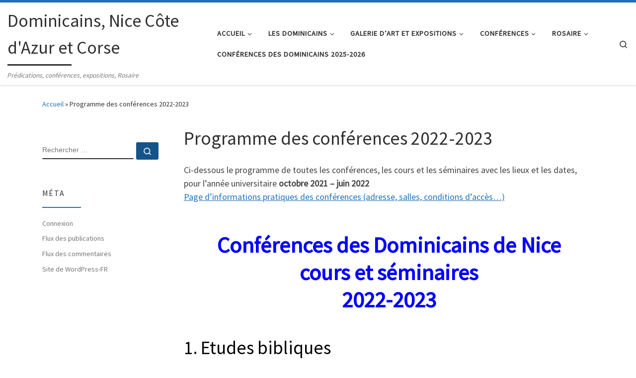

--- FILE ---
content_type: text/html; charset=UTF-8
request_url: http://www.lesdominicains.com/programme-des-conferences-2022-2023/
body_size: 13782
content:
<!DOCTYPE html>
<!--[if IE 7]>
<html class="ie ie7" lang="fr-FR">
<![endif]-->
<!--[if IE 8]>
<html class="ie ie8" lang="fr-FR">
<![endif]-->
<!--[if !(IE 7) | !(IE 8)  ]><!-->
<html lang="fr-FR" class="no-js">
<!--<![endif]-->
  <head>
  <meta charset="UTF-8" />
  <meta http-equiv="X-UA-Compatible" content="IE=EDGE" />
  <meta name="viewport" content="width=device-width, initial-scale=1.0" />
  <link rel="profile"  href="https://gmpg.org/xfn/11" />
  <link rel="pingback" href="http://www.lesdominicains.com/xmlrpc.php" />
<script>(function(html){html.className = html.className.replace(/\bno-js\b/,'js')})(document.documentElement);</script>
<title>Programme des conférences 2022-2023 &#8211; Dominicains, Nice Côte d&#039;Azur et Corse</title>
<meta name='robots' content='max-image-preview:large' />
	<style>img:is([sizes="auto" i], [sizes^="auto," i]) { contain-intrinsic-size: 3000px 1500px }</style>
	<link rel="alternate" type="application/rss+xml" title="Dominicains, Nice Côte d&#039;Azur et Corse &raquo; Flux" href="http://www.lesdominicains.com/feed/" />
<script>
window._wpemojiSettings = {"baseUrl":"https:\/\/s.w.org\/images\/core\/emoji\/16.0.1\/72x72\/","ext":".png","svgUrl":"https:\/\/s.w.org\/images\/core\/emoji\/16.0.1\/svg\/","svgExt":".svg","source":{"concatemoji":"http:\/\/www.lesdominicains.com\/wp-includes\/js\/wp-emoji-release.min.js?ver=6.8.3"}};
/*! This file is auto-generated */
!function(s,n){var o,i,e;function c(e){try{var t={supportTests:e,timestamp:(new Date).valueOf()};sessionStorage.setItem(o,JSON.stringify(t))}catch(e){}}function p(e,t,n){e.clearRect(0,0,e.canvas.width,e.canvas.height),e.fillText(t,0,0);var t=new Uint32Array(e.getImageData(0,0,e.canvas.width,e.canvas.height).data),a=(e.clearRect(0,0,e.canvas.width,e.canvas.height),e.fillText(n,0,0),new Uint32Array(e.getImageData(0,0,e.canvas.width,e.canvas.height).data));return t.every(function(e,t){return e===a[t]})}function u(e,t){e.clearRect(0,0,e.canvas.width,e.canvas.height),e.fillText(t,0,0);for(var n=e.getImageData(16,16,1,1),a=0;a<n.data.length;a++)if(0!==n.data[a])return!1;return!0}function f(e,t,n,a){switch(t){case"flag":return n(e,"\ud83c\udff3\ufe0f\u200d\u26a7\ufe0f","\ud83c\udff3\ufe0f\u200b\u26a7\ufe0f")?!1:!n(e,"\ud83c\udde8\ud83c\uddf6","\ud83c\udde8\u200b\ud83c\uddf6")&&!n(e,"\ud83c\udff4\udb40\udc67\udb40\udc62\udb40\udc65\udb40\udc6e\udb40\udc67\udb40\udc7f","\ud83c\udff4\u200b\udb40\udc67\u200b\udb40\udc62\u200b\udb40\udc65\u200b\udb40\udc6e\u200b\udb40\udc67\u200b\udb40\udc7f");case"emoji":return!a(e,"\ud83e\udedf")}return!1}function g(e,t,n,a){var r="undefined"!=typeof WorkerGlobalScope&&self instanceof WorkerGlobalScope?new OffscreenCanvas(300,150):s.createElement("canvas"),o=r.getContext("2d",{willReadFrequently:!0}),i=(o.textBaseline="top",o.font="600 32px Arial",{});return e.forEach(function(e){i[e]=t(o,e,n,a)}),i}function t(e){var t=s.createElement("script");t.src=e,t.defer=!0,s.head.appendChild(t)}"undefined"!=typeof Promise&&(o="wpEmojiSettingsSupports",i=["flag","emoji"],n.supports={everything:!0,everythingExceptFlag:!0},e=new Promise(function(e){s.addEventListener("DOMContentLoaded",e,{once:!0})}),new Promise(function(t){var n=function(){try{var e=JSON.parse(sessionStorage.getItem(o));if("object"==typeof e&&"number"==typeof e.timestamp&&(new Date).valueOf()<e.timestamp+604800&&"object"==typeof e.supportTests)return e.supportTests}catch(e){}return null}();if(!n){if("undefined"!=typeof Worker&&"undefined"!=typeof OffscreenCanvas&&"undefined"!=typeof URL&&URL.createObjectURL&&"undefined"!=typeof Blob)try{var e="postMessage("+g.toString()+"("+[JSON.stringify(i),f.toString(),p.toString(),u.toString()].join(",")+"));",a=new Blob([e],{type:"text/javascript"}),r=new Worker(URL.createObjectURL(a),{name:"wpTestEmojiSupports"});return void(r.onmessage=function(e){c(n=e.data),r.terminate(),t(n)})}catch(e){}c(n=g(i,f,p,u))}t(n)}).then(function(e){for(var t in e)n.supports[t]=e[t],n.supports.everything=n.supports.everything&&n.supports[t],"flag"!==t&&(n.supports.everythingExceptFlag=n.supports.everythingExceptFlag&&n.supports[t]);n.supports.everythingExceptFlag=n.supports.everythingExceptFlag&&!n.supports.flag,n.DOMReady=!1,n.readyCallback=function(){n.DOMReady=!0}}).then(function(){return e}).then(function(){var e;n.supports.everything||(n.readyCallback(),(e=n.source||{}).concatemoji?t(e.concatemoji):e.wpemoji&&e.twemoji&&(t(e.twemoji),t(e.wpemoji)))}))}((window,document),window._wpemojiSettings);
</script>
<link rel='stylesheet' id='twb-open-sans-css' href='https://fonts.googleapis.com/css?family=Open+Sans%3A300%2C400%2C500%2C600%2C700%2C800&#038;display=swap&#038;ver=6.8.3' media='all' />
<link rel='stylesheet' id='twbbwg-global-css' href='http://www.lesdominicains.com/wp-content/plugins/photo-gallery/booster/assets/css/global.css?ver=1.0.0' media='all' />
<style id='wp-emoji-styles-inline-css'>

	img.wp-smiley, img.emoji {
		display: inline !important;
		border: none !important;
		box-shadow: none !important;
		height: 1em !important;
		width: 1em !important;
		margin: 0 0.07em !important;
		vertical-align: -0.1em !important;
		background: none !important;
		padding: 0 !important;
	}
</style>
<link rel='stylesheet' id='wp-block-library-css' href='http://www.lesdominicains.com/wp-includes/css/dist/block-library/style.min.css?ver=6.8.3' media='all' />
<style id='classic-theme-styles-inline-css'>
/*! This file is auto-generated */
.wp-block-button__link{color:#fff;background-color:#32373c;border-radius:9999px;box-shadow:none;text-decoration:none;padding:calc(.667em + 2px) calc(1.333em + 2px);font-size:1.125em}.wp-block-file__button{background:#32373c;color:#fff;text-decoration:none}
</style>
<style id='global-styles-inline-css'>
:root{--wp--preset--aspect-ratio--square: 1;--wp--preset--aspect-ratio--4-3: 4/3;--wp--preset--aspect-ratio--3-4: 3/4;--wp--preset--aspect-ratio--3-2: 3/2;--wp--preset--aspect-ratio--2-3: 2/3;--wp--preset--aspect-ratio--16-9: 16/9;--wp--preset--aspect-ratio--9-16: 9/16;--wp--preset--color--black: #000000;--wp--preset--color--cyan-bluish-gray: #abb8c3;--wp--preset--color--white: #ffffff;--wp--preset--color--pale-pink: #f78da7;--wp--preset--color--vivid-red: #cf2e2e;--wp--preset--color--luminous-vivid-orange: #ff6900;--wp--preset--color--luminous-vivid-amber: #fcb900;--wp--preset--color--light-green-cyan: #7bdcb5;--wp--preset--color--vivid-green-cyan: #00d084;--wp--preset--color--pale-cyan-blue: #8ed1fc;--wp--preset--color--vivid-cyan-blue: #0693e3;--wp--preset--color--vivid-purple: #9b51e0;--wp--preset--gradient--vivid-cyan-blue-to-vivid-purple: linear-gradient(135deg,rgba(6,147,227,1) 0%,rgb(155,81,224) 100%);--wp--preset--gradient--light-green-cyan-to-vivid-green-cyan: linear-gradient(135deg,rgb(122,220,180) 0%,rgb(0,208,130) 100%);--wp--preset--gradient--luminous-vivid-amber-to-luminous-vivid-orange: linear-gradient(135deg,rgba(252,185,0,1) 0%,rgba(255,105,0,1) 100%);--wp--preset--gradient--luminous-vivid-orange-to-vivid-red: linear-gradient(135deg,rgba(255,105,0,1) 0%,rgb(207,46,46) 100%);--wp--preset--gradient--very-light-gray-to-cyan-bluish-gray: linear-gradient(135deg,rgb(238,238,238) 0%,rgb(169,184,195) 100%);--wp--preset--gradient--cool-to-warm-spectrum: linear-gradient(135deg,rgb(74,234,220) 0%,rgb(151,120,209) 20%,rgb(207,42,186) 40%,rgb(238,44,130) 60%,rgb(251,105,98) 80%,rgb(254,248,76) 100%);--wp--preset--gradient--blush-light-purple: linear-gradient(135deg,rgb(255,206,236) 0%,rgb(152,150,240) 100%);--wp--preset--gradient--blush-bordeaux: linear-gradient(135deg,rgb(254,205,165) 0%,rgb(254,45,45) 50%,rgb(107,0,62) 100%);--wp--preset--gradient--luminous-dusk: linear-gradient(135deg,rgb(255,203,112) 0%,rgb(199,81,192) 50%,rgb(65,88,208) 100%);--wp--preset--gradient--pale-ocean: linear-gradient(135deg,rgb(255,245,203) 0%,rgb(182,227,212) 50%,rgb(51,167,181) 100%);--wp--preset--gradient--electric-grass: linear-gradient(135deg,rgb(202,248,128) 0%,rgb(113,206,126) 100%);--wp--preset--gradient--midnight: linear-gradient(135deg,rgb(2,3,129) 0%,rgb(40,116,252) 100%);--wp--preset--font-size--small: 13px;--wp--preset--font-size--medium: 20px;--wp--preset--font-size--large: 36px;--wp--preset--font-size--x-large: 42px;--wp--preset--spacing--20: 0.44rem;--wp--preset--spacing--30: 0.67rem;--wp--preset--spacing--40: 1rem;--wp--preset--spacing--50: 1.5rem;--wp--preset--spacing--60: 2.25rem;--wp--preset--spacing--70: 3.38rem;--wp--preset--spacing--80: 5.06rem;--wp--preset--shadow--natural: 6px 6px 9px rgba(0, 0, 0, 0.2);--wp--preset--shadow--deep: 12px 12px 50px rgba(0, 0, 0, 0.4);--wp--preset--shadow--sharp: 6px 6px 0px rgba(0, 0, 0, 0.2);--wp--preset--shadow--outlined: 6px 6px 0px -3px rgba(255, 255, 255, 1), 6px 6px rgba(0, 0, 0, 1);--wp--preset--shadow--crisp: 6px 6px 0px rgba(0, 0, 0, 1);}:where(.is-layout-flex){gap: 0.5em;}:where(.is-layout-grid){gap: 0.5em;}body .is-layout-flex{display: flex;}.is-layout-flex{flex-wrap: wrap;align-items: center;}.is-layout-flex > :is(*, div){margin: 0;}body .is-layout-grid{display: grid;}.is-layout-grid > :is(*, div){margin: 0;}:where(.wp-block-columns.is-layout-flex){gap: 2em;}:where(.wp-block-columns.is-layout-grid){gap: 2em;}:where(.wp-block-post-template.is-layout-flex){gap: 1.25em;}:where(.wp-block-post-template.is-layout-grid){gap: 1.25em;}.has-black-color{color: var(--wp--preset--color--black) !important;}.has-cyan-bluish-gray-color{color: var(--wp--preset--color--cyan-bluish-gray) !important;}.has-white-color{color: var(--wp--preset--color--white) !important;}.has-pale-pink-color{color: var(--wp--preset--color--pale-pink) !important;}.has-vivid-red-color{color: var(--wp--preset--color--vivid-red) !important;}.has-luminous-vivid-orange-color{color: var(--wp--preset--color--luminous-vivid-orange) !important;}.has-luminous-vivid-amber-color{color: var(--wp--preset--color--luminous-vivid-amber) !important;}.has-light-green-cyan-color{color: var(--wp--preset--color--light-green-cyan) !important;}.has-vivid-green-cyan-color{color: var(--wp--preset--color--vivid-green-cyan) !important;}.has-pale-cyan-blue-color{color: var(--wp--preset--color--pale-cyan-blue) !important;}.has-vivid-cyan-blue-color{color: var(--wp--preset--color--vivid-cyan-blue) !important;}.has-vivid-purple-color{color: var(--wp--preset--color--vivid-purple) !important;}.has-black-background-color{background-color: var(--wp--preset--color--black) !important;}.has-cyan-bluish-gray-background-color{background-color: var(--wp--preset--color--cyan-bluish-gray) !important;}.has-white-background-color{background-color: var(--wp--preset--color--white) !important;}.has-pale-pink-background-color{background-color: var(--wp--preset--color--pale-pink) !important;}.has-vivid-red-background-color{background-color: var(--wp--preset--color--vivid-red) !important;}.has-luminous-vivid-orange-background-color{background-color: var(--wp--preset--color--luminous-vivid-orange) !important;}.has-luminous-vivid-amber-background-color{background-color: var(--wp--preset--color--luminous-vivid-amber) !important;}.has-light-green-cyan-background-color{background-color: var(--wp--preset--color--light-green-cyan) !important;}.has-vivid-green-cyan-background-color{background-color: var(--wp--preset--color--vivid-green-cyan) !important;}.has-pale-cyan-blue-background-color{background-color: var(--wp--preset--color--pale-cyan-blue) !important;}.has-vivid-cyan-blue-background-color{background-color: var(--wp--preset--color--vivid-cyan-blue) !important;}.has-vivid-purple-background-color{background-color: var(--wp--preset--color--vivid-purple) !important;}.has-black-border-color{border-color: var(--wp--preset--color--black) !important;}.has-cyan-bluish-gray-border-color{border-color: var(--wp--preset--color--cyan-bluish-gray) !important;}.has-white-border-color{border-color: var(--wp--preset--color--white) !important;}.has-pale-pink-border-color{border-color: var(--wp--preset--color--pale-pink) !important;}.has-vivid-red-border-color{border-color: var(--wp--preset--color--vivid-red) !important;}.has-luminous-vivid-orange-border-color{border-color: var(--wp--preset--color--luminous-vivid-orange) !important;}.has-luminous-vivid-amber-border-color{border-color: var(--wp--preset--color--luminous-vivid-amber) !important;}.has-light-green-cyan-border-color{border-color: var(--wp--preset--color--light-green-cyan) !important;}.has-vivid-green-cyan-border-color{border-color: var(--wp--preset--color--vivid-green-cyan) !important;}.has-pale-cyan-blue-border-color{border-color: var(--wp--preset--color--pale-cyan-blue) !important;}.has-vivid-cyan-blue-border-color{border-color: var(--wp--preset--color--vivid-cyan-blue) !important;}.has-vivid-purple-border-color{border-color: var(--wp--preset--color--vivid-purple) !important;}.has-vivid-cyan-blue-to-vivid-purple-gradient-background{background: var(--wp--preset--gradient--vivid-cyan-blue-to-vivid-purple) !important;}.has-light-green-cyan-to-vivid-green-cyan-gradient-background{background: var(--wp--preset--gradient--light-green-cyan-to-vivid-green-cyan) !important;}.has-luminous-vivid-amber-to-luminous-vivid-orange-gradient-background{background: var(--wp--preset--gradient--luminous-vivid-amber-to-luminous-vivid-orange) !important;}.has-luminous-vivid-orange-to-vivid-red-gradient-background{background: var(--wp--preset--gradient--luminous-vivid-orange-to-vivid-red) !important;}.has-very-light-gray-to-cyan-bluish-gray-gradient-background{background: var(--wp--preset--gradient--very-light-gray-to-cyan-bluish-gray) !important;}.has-cool-to-warm-spectrum-gradient-background{background: var(--wp--preset--gradient--cool-to-warm-spectrum) !important;}.has-blush-light-purple-gradient-background{background: var(--wp--preset--gradient--blush-light-purple) !important;}.has-blush-bordeaux-gradient-background{background: var(--wp--preset--gradient--blush-bordeaux) !important;}.has-luminous-dusk-gradient-background{background: var(--wp--preset--gradient--luminous-dusk) !important;}.has-pale-ocean-gradient-background{background: var(--wp--preset--gradient--pale-ocean) !important;}.has-electric-grass-gradient-background{background: var(--wp--preset--gradient--electric-grass) !important;}.has-midnight-gradient-background{background: var(--wp--preset--gradient--midnight) !important;}.has-small-font-size{font-size: var(--wp--preset--font-size--small) !important;}.has-medium-font-size{font-size: var(--wp--preset--font-size--medium) !important;}.has-large-font-size{font-size: var(--wp--preset--font-size--large) !important;}.has-x-large-font-size{font-size: var(--wp--preset--font-size--x-large) !important;}
:where(.wp-block-post-template.is-layout-flex){gap: 1.25em;}:where(.wp-block-post-template.is-layout-grid){gap: 1.25em;}
:where(.wp-block-columns.is-layout-flex){gap: 2em;}:where(.wp-block-columns.is-layout-grid){gap: 2em;}
:root :where(.wp-block-pullquote){font-size: 1.5em;line-height: 1.6;}
</style>
<link rel='stylesheet' id='cptch_stylesheet-css' href='http://www.lesdominicains.com/wp-content/plugins/captcha/css/front_end_style.css?ver=4.4.5' media='all' />
<link rel='stylesheet' id='dashicons-css' href='http://www.lesdominicains.com/wp-includes/css/dashicons.min.css?ver=6.8.3' media='all' />
<link rel='stylesheet' id='cptch_desktop_style-css' href='http://www.lesdominicains.com/wp-content/plugins/captcha/css/desktop_style.css?ver=4.4.5' media='all' />
<link rel='stylesheet' id='cntctfrm_form_style-css' href='http://www.lesdominicains.com/wp-content/plugins/contact-form-plugin/css/form_style.css?ver=4.3.4' media='all' />
<link rel='stylesheet' id='bwg_fonts-css' href='http://www.lesdominicains.com/wp-content/plugins/photo-gallery/css/bwg-fonts/fonts.css?ver=0.0.1' media='all' />
<link rel='stylesheet' id='sumoselect-css' href='http://www.lesdominicains.com/wp-content/plugins/photo-gallery/css/sumoselect.min.css?ver=3.4.6' media='all' />
<link rel='stylesheet' id='mCustomScrollbar-css' href='http://www.lesdominicains.com/wp-content/plugins/photo-gallery/css/jquery.mCustomScrollbar.min.css?ver=3.1.5' media='all' />
<link rel='stylesheet' id='bwg_frontend-css' href='http://www.lesdominicains.com/wp-content/plugins/photo-gallery/css/styles.min.css?ver=1.8.35' media='all' />
<link rel='stylesheet' id='customizr-main-css' href='http://www.lesdominicains.com/wp-content/themes/customizr/assets/front/css/style.min.css?ver=4.4.24' media='all' />
<style id='customizr-main-inline-css'>
::-moz-selection{background-color:#1e73be}::selection{background-color:#1e73be}a,.btn-skin:active,.btn-skin:focus,.btn-skin:hover,.btn-skin.inverted,.grid-container__classic .post-type__icon,.post-type__icon:hover .icn-format,.grid-container__classic .post-type__icon:hover .icn-format,[class*='grid-container__'] .entry-title a.czr-title:hover,input[type=checkbox]:checked::before{color:#1e73be}.czr-css-loader > div ,.btn-skin,.btn-skin:active,.btn-skin:focus,.btn-skin:hover,.btn-skin-h-dark,.btn-skin-h-dark.inverted:active,.btn-skin-h-dark.inverted:focus,.btn-skin-h-dark.inverted:hover{border-color:#1e73be}.tc-header.border-top{border-top-color:#1e73be}[class*='grid-container__'] .entry-title a:hover::after,.grid-container__classic .post-type__icon,.btn-skin,.btn-skin.inverted:active,.btn-skin.inverted:focus,.btn-skin.inverted:hover,.btn-skin-h-dark,.btn-skin-h-dark.inverted:active,.btn-skin-h-dark.inverted:focus,.btn-skin-h-dark.inverted:hover,.sidebar .widget-title::after,input[type=radio]:checked::before{background-color:#1e73be}.btn-skin-light:active,.btn-skin-light:focus,.btn-skin-light:hover,.btn-skin-light.inverted{color:#4799e2}input:not([type='submit']):not([type='button']):not([type='number']):not([type='checkbox']):not([type='radio']):focus,textarea:focus,.btn-skin-light,.btn-skin-light.inverted,.btn-skin-light:active,.btn-skin-light:focus,.btn-skin-light:hover,.btn-skin-light.inverted:active,.btn-skin-light.inverted:focus,.btn-skin-light.inverted:hover{border-color:#4799e2}.btn-skin-light,.btn-skin-light.inverted:active,.btn-skin-light.inverted:focus,.btn-skin-light.inverted:hover{background-color:#4799e2}.btn-skin-lightest:active,.btn-skin-lightest:focus,.btn-skin-lightest:hover,.btn-skin-lightest.inverted{color:#5da5e5}.btn-skin-lightest,.btn-skin-lightest.inverted,.btn-skin-lightest:active,.btn-skin-lightest:focus,.btn-skin-lightest:hover,.btn-skin-lightest.inverted:active,.btn-skin-lightest.inverted:focus,.btn-skin-lightest.inverted:hover{border-color:#5da5e5}.btn-skin-lightest,.btn-skin-lightest.inverted:active,.btn-skin-lightest.inverted:focus,.btn-skin-lightest.inverted:hover{background-color:#5da5e5}.pagination,a:hover,a:focus,a:active,.btn-skin-dark:active,.btn-skin-dark:focus,.btn-skin-dark:hover,.btn-skin-dark.inverted,.btn-skin-dark-oh:active,.btn-skin-dark-oh:focus,.btn-skin-dark-oh:hover,.post-info a:not(.btn):hover,.grid-container__classic .post-type__icon .icn-format,[class*='grid-container__'] .hover .entry-title a,.widget-area a:not(.btn):hover,a.czr-format-link:hover,.format-link.hover a.czr-format-link,button[type=submit]:hover,button[type=submit]:active,button[type=submit]:focus,input[type=submit]:hover,input[type=submit]:active,input[type=submit]:focus,.tabs .nav-link:hover,.tabs .nav-link.active,.tabs .nav-link.active:hover,.tabs .nav-link.active:focus{color:#165389}.grid-container__classic.tc-grid-border .grid__item,.btn-skin-dark,.btn-skin-dark.inverted,button[type=submit],input[type=submit],.btn-skin-dark:active,.btn-skin-dark:focus,.btn-skin-dark:hover,.btn-skin-dark.inverted:active,.btn-skin-dark.inverted:focus,.btn-skin-dark.inverted:hover,.btn-skin-h-dark:active,.btn-skin-h-dark:focus,.btn-skin-h-dark:hover,.btn-skin-h-dark.inverted,.btn-skin-h-dark.inverted,.btn-skin-h-dark.inverted,.btn-skin-dark-oh:active,.btn-skin-dark-oh:focus,.btn-skin-dark-oh:hover,.btn-skin-dark-oh.inverted:active,.btn-skin-dark-oh.inverted:focus,.btn-skin-dark-oh.inverted:hover,button[type=submit]:hover,button[type=submit]:active,button[type=submit]:focus,input[type=submit]:hover,input[type=submit]:active,input[type=submit]:focus{border-color:#165389}.btn-skin-dark,.btn-skin-dark.inverted:active,.btn-skin-dark.inverted:focus,.btn-skin-dark.inverted:hover,.btn-skin-h-dark:active,.btn-skin-h-dark:focus,.btn-skin-h-dark:hover,.btn-skin-h-dark.inverted,.btn-skin-h-dark.inverted,.btn-skin-h-dark.inverted,.btn-skin-dark-oh.inverted:active,.btn-skin-dark-oh.inverted:focus,.btn-skin-dark-oh.inverted:hover,.grid-container__classic .post-type__icon:hover,button[type=submit],input[type=submit],.czr-link-hover-underline .widgets-list-layout-links a:not(.btn)::before,.czr-link-hover-underline .widget_archive a:not(.btn)::before,.czr-link-hover-underline .widget_nav_menu a:not(.btn)::before,.czr-link-hover-underline .widget_rss ul a:not(.btn)::before,.czr-link-hover-underline .widget_recent_entries a:not(.btn)::before,.czr-link-hover-underline .widget_categories a:not(.btn)::before,.czr-link-hover-underline .widget_meta a:not(.btn)::before,.czr-link-hover-underline .widget_recent_comments a:not(.btn)::before,.czr-link-hover-underline .widget_pages a:not(.btn)::before,.czr-link-hover-underline .widget_calendar a:not(.btn)::before,[class*='grid-container__'] .hover .entry-title a::after,a.czr-format-link::before,.comment-author a::before,.comment-link::before,.tabs .nav-link.active::before{background-color:#165389}.btn-skin-dark-shaded:active,.btn-skin-dark-shaded:focus,.btn-skin-dark-shaded:hover,.btn-skin-dark-shaded.inverted{background-color:rgba(22,83,137,0.2)}.btn-skin-dark-shaded,.btn-skin-dark-shaded.inverted:active,.btn-skin-dark-shaded.inverted:focus,.btn-skin-dark-shaded.inverted:hover{background-color:rgba(22,83,137,0.8)}
.tc-header.border-top { border-top-width: 5px; border-top-style: solid }
#czr-push-footer { display: none; visibility: hidden; }
        .czr-sticky-footer #czr-push-footer.sticky-footer-enabled { display: block; }
        
</style>
<script id="nb-jquery" src="http://www.lesdominicains.com/wp-includes/js/jquery/jquery.min.js?ver=3.7.1" id="jquery-core-js"></script>
<script src="http://www.lesdominicains.com/wp-includes/js/jquery/jquery-migrate.min.js?ver=3.4.1" id="jquery-migrate-js"></script>
<script src="http://www.lesdominicains.com/wp-content/plugins/photo-gallery/booster/assets/js/circle-progress.js?ver=1.2.2" id="twbbwg-circle-js"></script>
<script id="twbbwg-global-js-extra">
var twb = {"nonce":"f4ad5c725a","ajax_url":"http:\/\/www.lesdominicains.com\/wp-admin\/admin-ajax.php","plugin_url":"http:\/\/www.lesdominicains.com\/wp-content\/plugins\/photo-gallery\/booster","href":"http:\/\/www.lesdominicains.com\/wp-admin\/admin.php?page=twbbwg_photo-gallery"};
var twb = {"nonce":"f4ad5c725a","ajax_url":"http:\/\/www.lesdominicains.com\/wp-admin\/admin-ajax.php","plugin_url":"http:\/\/www.lesdominicains.com\/wp-content\/plugins\/photo-gallery\/booster","href":"http:\/\/www.lesdominicains.com\/wp-admin\/admin.php?page=twbbwg_photo-gallery"};
</script>
<script src="http://www.lesdominicains.com/wp-content/plugins/photo-gallery/booster/assets/js/global.js?ver=1.0.0" id="twbbwg-global-js"></script>
<script src="http://www.lesdominicains.com/wp-content/plugins/photo-gallery/js/jquery.sumoselect.min.js?ver=3.4.6" id="sumoselect-js"></script>
<script src="http://www.lesdominicains.com/wp-content/plugins/photo-gallery/js/tocca.min.js?ver=2.0.9" id="bwg_mobile-js"></script>
<script src="http://www.lesdominicains.com/wp-content/plugins/photo-gallery/js/jquery.mCustomScrollbar.concat.min.js?ver=3.1.5" id="mCustomScrollbar-js"></script>
<script src="http://www.lesdominicains.com/wp-content/plugins/photo-gallery/js/jquery.fullscreen.min.js?ver=0.6.0" id="jquery-fullscreen-js"></script>
<script id="bwg_frontend-js-extra">
var bwg_objectsL10n = {"bwg_field_required":"field is required.","bwg_mail_validation":"This is not a valid email address.","bwg_search_result":"There are no images matching your search.","bwg_select_tag":"Select Tag","bwg_order_by":"Order By","bwg_search":"Search","bwg_show_ecommerce":"Show Ecommerce","bwg_hide_ecommerce":"Hide Ecommerce","bwg_show_comments":"Show Comments","bwg_hide_comments":"Hide Comments","bwg_restore":"Restore","bwg_maximize":"Maximize","bwg_fullscreen":"Fullscreen","bwg_exit_fullscreen":"Exit Fullscreen","bwg_search_tag":"SEARCH...","bwg_tag_no_match":"No tags found","bwg_all_tags_selected":"All tags selected","bwg_tags_selected":"tags selected","play":"Play","pause":"Pause","is_pro":"","bwg_play":"Play","bwg_pause":"Pause","bwg_hide_info":"Hide info","bwg_show_info":"Show info","bwg_hide_rating":"Hide rating","bwg_show_rating":"Show rating","ok":"Ok","cancel":"Cancel","select_all":"Select all","lazy_load":"0","lazy_loader":"http:\/\/www.lesdominicains.com\/wp-content\/plugins\/photo-gallery\/images\/ajax_loader.png","front_ajax":"0","bwg_tag_see_all":"see all tags","bwg_tag_see_less":"see less tags"};
</script>
<script src="http://www.lesdominicains.com/wp-content/plugins/photo-gallery/js/scripts.min.js?ver=1.8.35" id="bwg_frontend-js"></script>
<script src="http://www.lesdominicains.com/wp-content/themes/customizr/assets/front/js/libs/modernizr.min.js?ver=4.4.24" id="modernizr-js"></script>
<script src="http://www.lesdominicains.com/wp-includes/js/underscore.min.js?ver=1.13.7" id="underscore-js"></script>
<script id="tc-scripts-js-extra">
var CZRParams = {"assetsPath":"http:\/\/www.lesdominicains.com\/wp-content\/themes\/customizr\/assets\/front\/","mainScriptUrl":"http:\/\/www.lesdominicains.com\/wp-content\/themes\/customizr\/assets\/front\/js\/tc-scripts.min.js?4.4.24","deferFontAwesome":"1","fontAwesomeUrl":"http:\/\/www.lesdominicains.com\/wp-content\/themes\/customizr\/assets\/shared\/fonts\/fa\/css\/fontawesome-all.min.css?4.4.24","_disabled":[],"centerSliderImg":"1","isLightBoxEnabled":"1","SmoothScroll":{"Enabled":true,"Options":{"touchpadSupport":false}},"isAnchorScrollEnabled":"","anchorSmoothScrollExclude":{"simple":["[class*=edd]",".carousel-control","[data-toggle=\"modal\"]","[data-toggle=\"dropdown\"]","[data-toggle=\"czr-dropdown\"]","[data-toggle=\"tooltip\"]","[data-toggle=\"popover\"]","[data-toggle=\"collapse\"]","[data-toggle=\"czr-collapse\"]","[data-toggle=\"tab\"]","[data-toggle=\"pill\"]","[data-toggle=\"czr-pill\"]","[class*=upme]","[class*=um-]"],"deep":{"classes":[],"ids":[]}},"timerOnScrollAllBrowsers":"1","centerAllImg":"1","HasComments":"","LoadModernizr":"1","stickyHeader":"","extLinksStyle":"","extLinksTargetExt":"","extLinksSkipSelectors":{"classes":["btn","button"],"ids":[]},"dropcapEnabled":"","dropcapWhere":{"post":"","page":""},"dropcapMinWords":"","dropcapSkipSelectors":{"tags":["IMG","IFRAME","H1","H2","H3","H4","H5","H6","BLOCKQUOTE","UL","OL"],"classes":["btn"],"id":[]},"imgSmartLoadEnabled":"","imgSmartLoadOpts":{"parentSelectors":["[class*=grid-container], .article-container",".__before_main_wrapper",".widget-front",".post-related-articles",".tc-singular-thumbnail-wrapper",".sek-module-inner"],"opts":{"excludeImg":[".tc-holder-img"]}},"imgSmartLoadsForSliders":"","pluginCompats":[],"isWPMobile":"","menuStickyUserSettings":{"desktop":"stick_up","mobile":"stick_up"},"adminAjaxUrl":"http:\/\/www.lesdominicains.com\/wp-admin\/admin-ajax.php","ajaxUrl":"http:\/\/www.lesdominicains.com\/?czrajax=1","frontNonce":{"id":"CZRFrontNonce","handle":"85f1c697f6"},"isDevMode":"","isModernStyle":"1","i18n":{"Permanently dismiss":"Fermer d\u00e9finitivement"},"frontNotifications":{"welcome":{"enabled":false,"content":"","dismissAction":"dismiss_welcome_note_front"}},"preloadGfonts":"1","googleFonts":"Source+Sans+Pro","version":"4.4.24"};
</script>
<script src="http://www.lesdominicains.com/wp-content/themes/customizr/assets/front/js/tc-scripts.min.js?ver=4.4.24" id="tc-scripts-js" defer></script>
<link rel="https://api.w.org/" href="http://www.lesdominicains.com/wp-json/" /><link rel="alternate" title="JSON" type="application/json" href="http://www.lesdominicains.com/wp-json/wp/v2/pages/1805" /><link rel="EditURI" type="application/rsd+xml" title="RSD" href="http://www.lesdominicains.com/xmlrpc.php?rsd" />
<meta name="generator" content="WordPress 6.8.3" />
<link rel="canonical" href="http://www.lesdominicains.com/programme-des-conferences-2022-2023/" />
<link rel='shortlink' href='http://www.lesdominicains.com/?p=1805' />
<link rel="alternate" title="oEmbed (JSON)" type="application/json+oembed" href="http://www.lesdominicains.com/wp-json/oembed/1.0/embed?url=http%3A%2F%2Fwww.lesdominicains.com%2Fprogramme-des-conferences-2022-2023%2F" />
<link rel="alternate" title="oEmbed (XML)" type="text/xml+oembed" href="http://www.lesdominicains.com/wp-json/oembed/1.0/embed?url=http%3A%2F%2Fwww.lesdominicains.com%2Fprogramme-des-conferences-2022-2023%2F&#038;format=xml" />
<link rel="apple-touch-icon" sizes="57x57" href="/wp-content/uploads/fbrfg/apple-touch-icon-57x57.png">
<link rel="apple-touch-icon" sizes="60x60" href="/wp-content/uploads/fbrfg/apple-touch-icon-60x60.png">
<link rel="apple-touch-icon" sizes="72x72" href="/wp-content/uploads/fbrfg/apple-touch-icon-72x72.png">
<link rel="apple-touch-icon" sizes="76x76" href="/wp-content/uploads/fbrfg/apple-touch-icon-76x76.png">
<link rel="apple-touch-icon" sizes="114x114" href="/wp-content/uploads/fbrfg/apple-touch-icon-114x114.png">
<link rel="apple-touch-icon" sizes="120x120" href="/wp-content/uploads/fbrfg/apple-touch-icon-120x120.png">
<link rel="apple-touch-icon" sizes="144x144" href="/wp-content/uploads/fbrfg/apple-touch-icon-144x144.png">
<link rel="apple-touch-icon" sizes="152x152" href="/wp-content/uploads/fbrfg/apple-touch-icon-152x152.png">
<link rel="apple-touch-icon" sizes="180x180" href="/wp-content/uploads/fbrfg/apple-touch-icon-180x180.png">
<link rel="icon" type="image/png" href="/wp-content/uploads/fbrfg/favicon-32x32.png" sizes="32x32">
<link rel="icon" type="image/png" href="/wp-content/uploads/fbrfg/favicon-194x194.png" sizes="194x194">
<link rel="icon" type="image/png" href="/wp-content/uploads/fbrfg/favicon-96x96.png" sizes="96x96">
<link rel="icon" type="image/png" href="/wp-content/uploads/fbrfg/android-chrome-192x192.png" sizes="192x192">
<link rel="icon" type="image/png" href="/wp-content/uploads/fbrfg/favicon-16x16.png" sizes="16x16">
<link rel="manifest" href="/wp-content/uploads/fbrfg/manifest.json">
<link rel="shortcut icon" href="/wp-content/uploads/fbrfg/favicon.ico">
<meta name="msapplication-TileColor" content="#2b5797">
<meta name="msapplication-TileImage" content="/wp-content/uploads/fbrfg/mstile-144x144.png">
<meta name="msapplication-config" content="/wp-content/uploads/fbrfg/browserconfig.xml">
<meta name="theme-color" content="#ffffff">              <link rel="preload" as="font" type="font/woff2" href="http://www.lesdominicains.com/wp-content/themes/customizr/assets/shared/fonts/customizr/customizr.woff2?128396981" crossorigin="anonymous"/>
            <link rel="icon" href="http://www.lesdominicains.com/wp-content/uploads/2015/06/cropped-les-dominicains-logo-32x32.jpg" sizes="32x32" />
<link rel="icon" href="http://www.lesdominicains.com/wp-content/uploads/2015/06/cropped-les-dominicains-logo-192x192.jpg" sizes="192x192" />
<link rel="apple-touch-icon" href="http://www.lesdominicains.com/wp-content/uploads/2015/06/cropped-les-dominicains-logo-180x180.jpg" />
<meta name="msapplication-TileImage" content="http://www.lesdominicains.com/wp-content/uploads/2015/06/cropped-les-dominicains-logo-270x270.jpg" />
</head>

  <body class="nb-3-3-1 nimble-no-local-data-skp__post_page_1805 nimble-no-group-site-tmpl-skp__all_page wp-singular page-template-default page page-id-1805 wp-embed-responsive wp-theme-customizr sek-hide-rc-badge metaslider-plugin czr-link-hover-underline header-skin-light footer-skin-dark czr-l-sidebar tc-center-images czr-full-layout customizr-4-4-24 czr-sticky-footer">
          <a class="screen-reader-text skip-link" href="#content">Passer au contenu</a>
    
    
    <div id="tc-page-wrap" class="">

      <header class="tpnav-header__header tc-header sl-logo_left sticky-brand-shrink-on sticky-transparent border-top czr-submenu-fade czr-submenu-move" >
        <div class="primary-navbar__wrapper d-none d-lg-block has-horizontal-menu desktop-sticky" >
  <div class="container-fluid">
    <div class="row align-items-center flex-row primary-navbar__row">
      <div class="branding__container col col-auto" >
  <div class="branding align-items-center flex-column ">
    <div class="branding-row d-flex flex-row align-items-center align-self-start">
      <span class="navbar-brand col-auto " >
    <a class="navbar-brand-sitename  czr-underline" href="http://www.lesdominicains.com/">
    <span>Dominicains, Nice Côte d&#039;Azur et Corse</span>
  </a>
</span>
      </div>
    <span class="header-tagline " >
  Prédications, conférences, expositions, Rosaire</span>

  </div>
</div>
      <div class="primary-nav__container justify-content-lg-around col col-lg-auto flex-lg-column" >
  <div class="primary-nav__wrapper flex-lg-row align-items-center justify-content-end">
              <nav class="primary-nav__nav col" id="primary-nav">
          <div class="nav__menu-wrapper primary-nav__menu-wrapper justify-content-end czr-open-on-hover" >
<ul id="main-menu" class="primary-nav__menu regular-nav nav__menu nav"><li id="menu-item-57" class="menu-item menu-item-type-custom menu-item-object-custom menu-item-home menu-item-has-children czr-dropdown menu-item-57"><a data-toggle="czr-dropdown" aria-haspopup="true" aria-expanded="false" href="http://www.lesdominicains.com/" class="nav__link"><span class="nav__title">Accueil</span><span class="caret__dropdown-toggler"><i class="icn-down-small"></i></span></a>
<ul class="dropdown-menu czr-dropdown-menu">
	<li id="menu-item-58" class="menu-item menu-item-type-post_type menu-item-object-page dropdown-item menu-item-58"><a href="http://www.lesdominicains.com/actualites/" class="nav__link"><span class="nav__title">Actualités</span></a></li>
	<li id="menu-item-728" class="menu-item menu-item-type-post_type menu-item-object-page dropdown-item menu-item-728"><a href="http://www.lesdominicains.com/nous-trouver/" class="nav__link"><span class="nav__title">Nous trouver</span></a></li>
	<li id="menu-item-723" class="menu-item menu-item-type-post_type menu-item-object-page dropdown-item menu-item-723"><a href="http://www.lesdominicains.com/contact/" class="nav__link"><span class="nav__title">Contact</span></a></li>
</ul>
</li>
<li id="menu-item-744" class="menu-item menu-item-type-post_type menu-item-object-page menu-item-has-children czr-dropdown menu-item-744"><a data-toggle="czr-dropdown" aria-haspopup="true" aria-expanded="false" href="http://www.lesdominicains.com/les-dominicains/" class="nav__link"><span class="nav__title">Les Dominicains</span><span class="caret__dropdown-toggler"><i class="icn-down-small"></i></span></a>
<ul class="dropdown-menu czr-dropdown-menu">
	<li id="menu-item-86" class="menu-item menu-item-type-post_type menu-item-object-page dropdown-item menu-item-86"><a href="http://www.lesdominicains.com/les-freres/" class="nav__link"><span class="nav__title">Le couvent, les frères</span></a></li>
	<li id="menu-item-891" class="menu-item menu-item-type-post_type menu-item-object-page dropdown-item menu-item-891"><a href="http://www.lesdominicains.com/eglise/" class="nav__link"><span class="nav__title">La messe et la prière de l’Office</span></a></li>
	<li id="menu-item-725" class="menu-item menu-item-type-post_type menu-item-object-page dropdown-item menu-item-725"><a href="http://www.lesdominicains.com/visite-de-leglise-des-dominicains-de-nice/" class="nav__link"><span class="nav__title">Visite de l’église des dominicains de nice</span></a></li>
	<li id="menu-item-752" class="menu-item menu-item-type-post_type menu-item-object-page menu-item-has-children czr-dropdown-submenu dropdown-item menu-item-752"><a data-toggle="czr-dropdown" aria-haspopup="true" aria-expanded="false" href="http://www.lesdominicains.com/saint-dominique/" class="nav__link"><span class="nav__title">Saint Dominique</span><span class="caret__dropdown-toggler"><i class="icn-down-small"></i></span></a>
<ul class="dropdown-menu czr-dropdown-menu">
		<li id="menu-item-751" class="menu-item menu-item-type-post_type menu-item-object-page dropdown-item menu-item-751"><a href="http://www.lesdominicains.com/la-predication/" class="nav__link"><span class="nav__title">La prédication</span></a></li>
		<li id="menu-item-750" class="menu-item menu-item-type-post_type menu-item-object-page dropdown-item menu-item-750"><a href="http://www.lesdominicains.com/la-contemplation/" class="nav__link"><span class="nav__title">La contemplation</span></a></li>
		<li id="menu-item-749" class="menu-item menu-item-type-post_type menu-item-object-page dropdown-item menu-item-749"><a href="http://www.lesdominicains.com/lintercession/" class="nav__link"><span class="nav__title">L’intercession</span></a></li>
		<li id="menu-item-748" class="menu-item menu-item-type-post_type menu-item-object-page dropdown-item menu-item-748"><a href="http://www.lesdominicains.com/aux-frontieres/" class="nav__link"><span class="nav__title">Aux frontières</span></a></li>
		<li id="menu-item-933" class="menu-item menu-item-type-post_type menu-item-object-page dropdown-item menu-item-933"><a href="http://www.lesdominicains.com/pape-francois-saint-dominique/" class="nav__link"><span class="nav__title">Le Pape François et Dominique</span></a></li>
		<li id="menu-item-747" class="menu-item menu-item-type-post_type menu-item-object-page dropdown-item menu-item-747"><a href="http://www.lesdominicains.com/benoit-xvi-et-saint-dominique/" class="nav__link"><span class="nav__title">Benoît XVI et saint Dominique</span></a></li>
		<li id="menu-item-745" class="menu-item menu-item-type-post_type menu-item-object-page dropdown-item menu-item-745"><a href="http://www.lesdominicains.com/le-pere-lagrange/" class="nav__link"><span class="nav__title">Le Père Lagrange (1855-1938)</span></a></li>
		<li id="menu-item-746" class="menu-item menu-item-type-post_type menu-item-object-page dropdown-item menu-item-746"><a href="http://www.lesdominicains.com/les-jeux-olympiques/" class="nav__link"><span class="nav__title">Les jeux olympiques…</span></a></li>
</ul>
</li>
</ul>
</li>
<li id="menu-item-68" class="menu-item menu-item-type-post_type menu-item-object-page menu-item-has-children czr-dropdown menu-item-68"><a data-toggle="czr-dropdown" aria-haspopup="true" aria-expanded="false" href="http://www.lesdominicains.com/galerie-des-dominicains/" class="nav__link"><span class="nav__title">Galerie d’art et expositions</span><span class="caret__dropdown-toggler"><i class="icn-down-small"></i></span></a>
<ul class="dropdown-menu czr-dropdown-menu">
	<li id="menu-item-756" class="menu-item menu-item-type-post_type menu-item-object-page dropdown-item menu-item-756"><a href="http://www.lesdominicains.com/exposition-en-cours/" class="nav__link"><span class="nav__title">Exposition en cours</span></a></li>
	<li id="menu-item-69" class="menu-item menu-item-type-post_type menu-item-object-page dropdown-item menu-item-69"><a href="http://www.lesdominicains.com/galerie-des-dominicains/archives-expos/" class="nav__link"><span class="nav__title">Archives des expositions</span></a></li>
	<li id="menu-item-737" class="menu-item menu-item-type-post_type menu-item-object-page dropdown-item menu-item-737"><a href="http://www.lesdominicains.com/21-grammes-le-poids-de-lame/" class="nav__link"><span class="nav__title">Le poids de l’âme ?</span></a></li>
</ul>
</li>
<li id="menu-item-718" class="menu-item menu-item-type-post_type menu-item-object-page current-menu-ancestor current_page_ancestor menu-item-has-children czr-dropdown current-active menu-item-718"><a data-toggle="czr-dropdown" aria-haspopup="true" aria-expanded="false" href="http://www.lesdominicains.com/conferences-2/" class="nav__link"><span class="nav__title">Conférences</span><span class="caret__dropdown-toggler"><i class="icn-down-small"></i></span></a>
<ul class="dropdown-menu czr-dropdown-menu">
	<li id="menu-item-2269" class="menu-item menu-item-type-post_type menu-item-object-page dropdown-item menu-item-2269"><a href="http://www.lesdominicains.com/conferences-dominicains-nice-2025-2026/" class="nav__link"><span class="nav__title">Conférences des Dominicains 2025-2026</span></a></li>
	<li id="menu-item-1028" class="menu-item menu-item-type-post_type menu-item-object-page dropdown-item menu-item-1028"><a href="http://www.lesdominicains.com/informations-pratiques-conferences/" class="nav__link"><span class="nav__title">Informations pratiques pour les conférences</span></a></li>
	<li id="menu-item-1015" class="menu-item menu-item-type-post_type menu-item-object-page current-menu-ancestor current-menu-parent current_page_parent current_page_ancestor menu-item-has-children czr-dropdown-submenu dropdown-item current-active menu-item-1015"><a data-toggle="czr-dropdown" aria-haspopup="true" aria-expanded="false" href="http://www.lesdominicains.com/archives-des-conferences/" class="nav__link"><span class="nav__title">Archives des conférences</span><span class="caret__dropdown-toggler"><i class="icn-down-small"></i></span></a>
<ul class="dropdown-menu czr-dropdown-menu">
		<li id="menu-item-2074" class="menu-item menu-item-type-post_type menu-item-object-page dropdown-item menu-item-2074"><a href="http://www.lesdominicains.com/programme-des-conferences-2024-2025/" class="nav__link"><span class="nav__title">Programme des conférences 2024-2025</span></a></li>
		<li id="menu-item-1926" class="menu-item menu-item-type-post_type menu-item-object-page dropdown-item menu-item-1926"><a href="http://www.lesdominicains.com/programme-des-conferences-2023-2024/" class="nav__link"><span class="nav__title">Programme des conférences 2023-2024</span></a></li>
		<li id="menu-item-1806" class="menu-item menu-item-type-post_type menu-item-object-page current-menu-item page_item page-item-1805 current_page_item dropdown-item current-active menu-item-1806"><a href="http://www.lesdominicains.com/programme-des-conferences-2022-2023/" aria-current="page" class="nav__link"><span class="nav__title">Programme des conférences 2022-2023</span></a></li>
		<li id="menu-item-1458" class="menu-item menu-item-type-post_type menu-item-object-page dropdown-item menu-item-1458"><a href="http://www.lesdominicains.com/programme-des-conferences-2021-2022/" class="nav__link"><span class="nav__title">Programme des conférences 2021-2022</span></a></li>
		<li id="menu-item-785" class="menu-item menu-item-type-post_type menu-item-object-page dropdown-item menu-item-785"><a href="http://www.lesdominicains.com/programme-des-conferences-2018-2019/" class="nav__link"><span class="nav__title">Programme des conférences 2018-2019</span></a></li>
		<li id="menu-item-1506" class="menu-item menu-item-type-post_type menu-item-object-page dropdown-item menu-item-1506"><a href="http://www.lesdominicains.com/homelie-des-funerailles-du-frere-martin/" class="nav__link"><span class="nav__title">Homélie des funérailles du frère Martin (1921-2020)</span></a></li>
</ul>
</li>
</ul>
</li>
<li id="menu-item-729" class="menu-item menu-item-type-post_type menu-item-object-page menu-item-has-children czr-dropdown menu-item-729"><a data-toggle="czr-dropdown" aria-haspopup="true" aria-expanded="false" href="http://www.lesdominicains.com/rosaire/" class="nav__link"><span class="nav__title">Rosaire</span><span class="caret__dropdown-toggler"><i class="icn-down-small"></i></span></a>
<ul class="dropdown-menu czr-dropdown-menu">
	<li id="menu-item-732" class="menu-item menu-item-type-post_type menu-item-object-page dropdown-item menu-item-732"><a href="http://www.lesdominicains.com/pelerinage-du-rosaire/" class="nav__link"><span class="nav__title">Pèlerinage du Rosaire</span></a></li>
	<li id="menu-item-731" class="menu-item menu-item-type-post_type menu-item-object-page dropdown-item menu-item-731"><a href="http://www.lesdominicains.com/equipes-du-rosaire/" class="nav__link"><span class="nav__title">équipes du rosaire</span></a></li>
	<li id="menu-item-730" class="menu-item menu-item-type-post_type menu-item-object-page dropdown-item menu-item-730"><a href="http://www.lesdominicains.com/bulletin-du-rosaire/" class="nav__link"><span class="nav__title">Bulletin du Rosaire</span></a></li>
</ul>
</li>
<li id="menu-item-2243" class="menu-item menu-item-type-post_type menu-item-object-page menu-item-2243"><a href="http://www.lesdominicains.com/conferences-dominicains-nice-2025-2026/" class="nav__link"><span class="nav__title">Conférences des Dominicains 2025-2026</span></a></li>
</ul></div>        </nav>
    <div class="primary-nav__utils nav__utils col-auto" >
    <ul class="nav utils flex-row flex-nowrap regular-nav">
      <li class="nav__search " >
  <a href="#" class="search-toggle_btn icn-search czr-overlay-toggle_btn"  aria-expanded="false"><span class="sr-only">Search</span></a>
        <div class="czr-search-expand">
      <div class="czr-search-expand-inner"><div class="search-form__container " >
  <form action="http://www.lesdominicains.com/" method="get" class="czr-form search-form">
    <div class="form-group czr-focus">
            <label for="s-696fd7a49f34f" id="lsearch-696fd7a49f34f">
        <span class="screen-reader-text">Rechercher</span>
        <input id="s-696fd7a49f34f" class="form-control czr-search-field" name="s" type="search" value="" aria-describedby="lsearch-696fd7a49f34f" placeholder="Rechercher &hellip;">
      </label>
      <button type="submit" class="button"><i class="icn-search"></i><span class="screen-reader-text">Rechercher &hellip;</span></button>
    </div>
  </form>
</div></div>
    </div>
    </li>
    </ul>
</div>  </div>
</div>
    </div>
  </div>
</div>    <div class="mobile-navbar__wrapper d-lg-none mobile-sticky" >
    <div class="branding__container justify-content-between align-items-center container-fluid" >
  <div class="branding flex-column">
    <div class="branding-row d-flex align-self-start flex-row align-items-center">
      <span class="navbar-brand col-auto " >
    <a class="navbar-brand-sitename  czr-underline" href="http://www.lesdominicains.com/">
    <span>Dominicains, Nice Côte d&#039;Azur et Corse</span>
  </a>
</span>
    </div>
      </div>
  <div class="mobile-utils__wrapper nav__utils regular-nav">
    <ul class="nav utils row flex-row flex-nowrap">
      <li class="hamburger-toggler__container " >
  <button class="ham-toggler-menu czr-collapsed" data-toggle="czr-collapse" data-target="#mobile-nav"><span class="ham__toggler-span-wrapper"><span class="line line-1"></span><span class="line line-2"></span><span class="line line-3"></span></span><span class="screen-reader-text">Menu</span></button>
</li>
    </ul>
  </div>
</div>
<div class="mobile-nav__container " >
   <nav class="mobile-nav__nav flex-column czr-collapse" id="mobile-nav">
      <div class="mobile-nav__inner container-fluid">
      <div class="header-search__container ">
  <div class="search-form__container " >
  <form action="http://www.lesdominicains.com/" method="get" class="czr-form search-form">
    <div class="form-group czr-focus">
            <label for="s-696fd7a49fba3" id="lsearch-696fd7a49fba3">
        <span class="screen-reader-text">Rechercher</span>
        <input id="s-696fd7a49fba3" class="form-control czr-search-field" name="s" type="search" value="" aria-describedby="lsearch-696fd7a49fba3" placeholder="Rechercher &hellip;">
      </label>
      <button type="submit" class="button"><i class="icn-search"></i><span class="screen-reader-text">Rechercher &hellip;</span></button>
    </div>
  </form>
</div></div><div class="nav__menu-wrapper mobile-nav__menu-wrapper czr-open-on-click" >
<ul id="mobile-nav-menu" class="mobile-nav__menu vertical-nav nav__menu flex-column nav"><li class="menu-item menu-item-type-custom menu-item-object-custom menu-item-home menu-item-has-children czr-dropdown menu-item-57"><span class="display-flex nav__link-wrapper align-items-start"><a href="http://www.lesdominicains.com/" class="nav__link"><span class="nav__title">Accueil</span></a><button data-toggle="czr-dropdown" aria-haspopup="true" aria-expanded="false" class="caret__dropdown-toggler czr-btn-link"><i class="icn-down-small"></i></button></span>
<ul class="dropdown-menu czr-dropdown-menu">
	<li class="menu-item menu-item-type-post_type menu-item-object-page dropdown-item menu-item-58"><a href="http://www.lesdominicains.com/actualites/" class="nav__link"><span class="nav__title">Actualités</span></a></li>
	<li class="menu-item menu-item-type-post_type menu-item-object-page dropdown-item menu-item-728"><a href="http://www.lesdominicains.com/nous-trouver/" class="nav__link"><span class="nav__title">Nous trouver</span></a></li>
	<li class="menu-item menu-item-type-post_type menu-item-object-page dropdown-item menu-item-723"><a href="http://www.lesdominicains.com/contact/" class="nav__link"><span class="nav__title">Contact</span></a></li>
</ul>
</li>
<li class="menu-item menu-item-type-post_type menu-item-object-page menu-item-has-children czr-dropdown menu-item-744"><span class="display-flex nav__link-wrapper align-items-start"><a href="http://www.lesdominicains.com/les-dominicains/" class="nav__link"><span class="nav__title">Les Dominicains</span></a><button data-toggle="czr-dropdown" aria-haspopup="true" aria-expanded="false" class="caret__dropdown-toggler czr-btn-link"><i class="icn-down-small"></i></button></span>
<ul class="dropdown-menu czr-dropdown-menu">
	<li class="menu-item menu-item-type-post_type menu-item-object-page dropdown-item menu-item-86"><a href="http://www.lesdominicains.com/les-freres/" class="nav__link"><span class="nav__title">Le couvent, les frères</span></a></li>
	<li class="menu-item menu-item-type-post_type menu-item-object-page dropdown-item menu-item-891"><a href="http://www.lesdominicains.com/eglise/" class="nav__link"><span class="nav__title">La messe et la prière de l’Office</span></a></li>
	<li class="menu-item menu-item-type-post_type menu-item-object-page dropdown-item menu-item-725"><a href="http://www.lesdominicains.com/visite-de-leglise-des-dominicains-de-nice/" class="nav__link"><span class="nav__title">Visite de l’église des dominicains de nice</span></a></li>
	<li class="menu-item menu-item-type-post_type menu-item-object-page menu-item-has-children czr-dropdown-submenu dropdown-item menu-item-752"><span class="display-flex nav__link-wrapper align-items-start"><a href="http://www.lesdominicains.com/saint-dominique/" class="nav__link"><span class="nav__title">Saint Dominique</span></a><button data-toggle="czr-dropdown" aria-haspopup="true" aria-expanded="false" class="caret__dropdown-toggler czr-btn-link"><i class="icn-down-small"></i></button></span>
<ul class="dropdown-menu czr-dropdown-menu">
		<li class="menu-item menu-item-type-post_type menu-item-object-page dropdown-item menu-item-751"><a href="http://www.lesdominicains.com/la-predication/" class="nav__link"><span class="nav__title">La prédication</span></a></li>
		<li class="menu-item menu-item-type-post_type menu-item-object-page dropdown-item menu-item-750"><a href="http://www.lesdominicains.com/la-contemplation/" class="nav__link"><span class="nav__title">La contemplation</span></a></li>
		<li class="menu-item menu-item-type-post_type menu-item-object-page dropdown-item menu-item-749"><a href="http://www.lesdominicains.com/lintercession/" class="nav__link"><span class="nav__title">L’intercession</span></a></li>
		<li class="menu-item menu-item-type-post_type menu-item-object-page dropdown-item menu-item-748"><a href="http://www.lesdominicains.com/aux-frontieres/" class="nav__link"><span class="nav__title">Aux frontières</span></a></li>
		<li class="menu-item menu-item-type-post_type menu-item-object-page dropdown-item menu-item-933"><a href="http://www.lesdominicains.com/pape-francois-saint-dominique/" class="nav__link"><span class="nav__title">Le Pape François et Dominique</span></a></li>
		<li class="menu-item menu-item-type-post_type menu-item-object-page dropdown-item menu-item-747"><a href="http://www.lesdominicains.com/benoit-xvi-et-saint-dominique/" class="nav__link"><span class="nav__title">Benoît XVI et saint Dominique</span></a></li>
		<li class="menu-item menu-item-type-post_type menu-item-object-page dropdown-item menu-item-745"><a href="http://www.lesdominicains.com/le-pere-lagrange/" class="nav__link"><span class="nav__title">Le Père Lagrange (1855-1938)</span></a></li>
		<li class="menu-item menu-item-type-post_type menu-item-object-page dropdown-item menu-item-746"><a href="http://www.lesdominicains.com/les-jeux-olympiques/" class="nav__link"><span class="nav__title">Les jeux olympiques…</span></a></li>
</ul>
</li>
</ul>
</li>
<li class="menu-item menu-item-type-post_type menu-item-object-page menu-item-has-children czr-dropdown menu-item-68"><span class="display-flex nav__link-wrapper align-items-start"><a href="http://www.lesdominicains.com/galerie-des-dominicains/" class="nav__link"><span class="nav__title">Galerie d’art et expositions</span></a><button data-toggle="czr-dropdown" aria-haspopup="true" aria-expanded="false" class="caret__dropdown-toggler czr-btn-link"><i class="icn-down-small"></i></button></span>
<ul class="dropdown-menu czr-dropdown-menu">
	<li class="menu-item menu-item-type-post_type menu-item-object-page dropdown-item menu-item-756"><a href="http://www.lesdominicains.com/exposition-en-cours/" class="nav__link"><span class="nav__title">Exposition en cours</span></a></li>
	<li class="menu-item menu-item-type-post_type menu-item-object-page dropdown-item menu-item-69"><a href="http://www.lesdominicains.com/galerie-des-dominicains/archives-expos/" class="nav__link"><span class="nav__title">Archives des expositions</span></a></li>
	<li class="menu-item menu-item-type-post_type menu-item-object-page dropdown-item menu-item-737"><a href="http://www.lesdominicains.com/21-grammes-le-poids-de-lame/" class="nav__link"><span class="nav__title">Le poids de l’âme ?</span></a></li>
</ul>
</li>
<li class="menu-item menu-item-type-post_type menu-item-object-page current-menu-ancestor current_page_ancestor menu-item-has-children czr-dropdown current-active menu-item-718"><span class="display-flex nav__link-wrapper align-items-start"><a href="http://www.lesdominicains.com/conferences-2/" class="nav__link"><span class="nav__title">Conférences</span></a><button data-toggle="czr-dropdown" aria-haspopup="true" aria-expanded="false" class="caret__dropdown-toggler czr-btn-link"><i class="icn-down-small"></i></button></span>
<ul class="dropdown-menu czr-dropdown-menu">
	<li class="menu-item menu-item-type-post_type menu-item-object-page dropdown-item menu-item-2269"><a href="http://www.lesdominicains.com/conferences-dominicains-nice-2025-2026/" class="nav__link"><span class="nav__title">Conférences des Dominicains 2025-2026</span></a></li>
	<li class="menu-item menu-item-type-post_type menu-item-object-page dropdown-item menu-item-1028"><a href="http://www.lesdominicains.com/informations-pratiques-conferences/" class="nav__link"><span class="nav__title">Informations pratiques pour les conférences</span></a></li>
	<li class="menu-item menu-item-type-post_type menu-item-object-page current-menu-ancestor current-menu-parent current_page_parent current_page_ancestor menu-item-has-children czr-dropdown-submenu dropdown-item current-active menu-item-1015"><span class="display-flex nav__link-wrapper align-items-start"><a href="http://www.lesdominicains.com/archives-des-conferences/" class="nav__link"><span class="nav__title">Archives des conférences</span></a><button data-toggle="czr-dropdown" aria-haspopup="true" aria-expanded="false" class="caret__dropdown-toggler czr-btn-link"><i class="icn-down-small"></i></button></span>
<ul class="dropdown-menu czr-dropdown-menu">
		<li class="menu-item menu-item-type-post_type menu-item-object-page dropdown-item menu-item-2074"><a href="http://www.lesdominicains.com/programme-des-conferences-2024-2025/" class="nav__link"><span class="nav__title">Programme des conférences 2024-2025</span></a></li>
		<li class="menu-item menu-item-type-post_type menu-item-object-page dropdown-item menu-item-1926"><a href="http://www.lesdominicains.com/programme-des-conferences-2023-2024/" class="nav__link"><span class="nav__title">Programme des conférences 2023-2024</span></a></li>
		<li class="menu-item menu-item-type-post_type menu-item-object-page current-menu-item page_item page-item-1805 current_page_item dropdown-item current-active menu-item-1806"><a href="http://www.lesdominicains.com/programme-des-conferences-2022-2023/" aria-current="page" class="nav__link"><span class="nav__title">Programme des conférences 2022-2023</span></a></li>
		<li class="menu-item menu-item-type-post_type menu-item-object-page dropdown-item menu-item-1458"><a href="http://www.lesdominicains.com/programme-des-conferences-2021-2022/" class="nav__link"><span class="nav__title">Programme des conférences 2021-2022</span></a></li>
		<li class="menu-item menu-item-type-post_type menu-item-object-page dropdown-item menu-item-785"><a href="http://www.lesdominicains.com/programme-des-conferences-2018-2019/" class="nav__link"><span class="nav__title">Programme des conférences 2018-2019</span></a></li>
		<li class="menu-item menu-item-type-post_type menu-item-object-page dropdown-item menu-item-1506"><a href="http://www.lesdominicains.com/homelie-des-funerailles-du-frere-martin/" class="nav__link"><span class="nav__title">Homélie des funérailles du frère Martin (1921-2020)</span></a></li>
</ul>
</li>
</ul>
</li>
<li class="menu-item menu-item-type-post_type menu-item-object-page menu-item-has-children czr-dropdown menu-item-729"><span class="display-flex nav__link-wrapper align-items-start"><a href="http://www.lesdominicains.com/rosaire/" class="nav__link"><span class="nav__title">Rosaire</span></a><button data-toggle="czr-dropdown" aria-haspopup="true" aria-expanded="false" class="caret__dropdown-toggler czr-btn-link"><i class="icn-down-small"></i></button></span>
<ul class="dropdown-menu czr-dropdown-menu">
	<li class="menu-item menu-item-type-post_type menu-item-object-page dropdown-item menu-item-732"><a href="http://www.lesdominicains.com/pelerinage-du-rosaire/" class="nav__link"><span class="nav__title">Pèlerinage du Rosaire</span></a></li>
	<li class="menu-item menu-item-type-post_type menu-item-object-page dropdown-item menu-item-731"><a href="http://www.lesdominicains.com/equipes-du-rosaire/" class="nav__link"><span class="nav__title">équipes du rosaire</span></a></li>
	<li class="menu-item menu-item-type-post_type menu-item-object-page dropdown-item menu-item-730"><a href="http://www.lesdominicains.com/bulletin-du-rosaire/" class="nav__link"><span class="nav__title">Bulletin du Rosaire</span></a></li>
</ul>
</li>
<li class="menu-item menu-item-type-post_type menu-item-object-page menu-item-2243"><a href="http://www.lesdominicains.com/conferences-dominicains-nice-2025-2026/" class="nav__link"><span class="nav__title">Conférences des Dominicains 2025-2026</span></a></li>
</ul></div>      </div>
  </nav>
</div></div></header>


  
    <div id="main-wrapper" class="section">

                      

          <div class="czr-hot-crumble container page-breadcrumbs" role="navigation" >
  <div class="row">
        <nav class="breadcrumbs col-12"><span class="trail-begin"><a href="http://www.lesdominicains.com" title="Dominicains, Nice Côte d&#039;Azur et Corse" rel="home" class="trail-begin">Accueil</a></span> <span class="sep">&raquo;</span> <span class="trail-end">Programme des conférences 2022-2023</span></nav>  </div>
</div>
          <div class="container" role="main">

            
            <div class="flex-row row column-content-wrapper">

                
                <div id="content" class="col-12 col-md-9 article-container">

                  <article id="page-1805" class="post-1805 page type-page status-publish czr-hentry" >
    <header class="entry-header " >
  <div class="entry-header-inner">
        <h1 class="entry-title">Programme des conférences 2022-2023</h1>
      </div>
</header>  <div class="post-entry tc-content-inner">
    <section class="post-content entry-content " >
      <div class="czr-wp-the-content">
        <p>Ci-dessous le programme de toutes les conférences, les cours et les séminaires avec les lieux et les dates, pour l&rsquo;année universitaire <strong>octobre 2021 &#8211; juin 2022</strong><br />
<a href="http://www.lesdominicains.com/informations-pratiques-conferences/" target="_blank" rel="noopener noreferrer">Page d&rsquo;informations </a><a href="http://www.lesdominicains.com/informations-pratiques-conferences/" target="_blank" rel="noopener noreferrer">pratiques des conférences (adresse, salles, conditions d&rsquo;accès&#8230;)</a></p>
<h1 style="text-align: center;"><span style="color: #0000ff;"><strong>Conférences des Dominicains de Nice</strong></span><br />
<span style="color: #0000ff;"><strong>cours et séminaires</strong></span><br />
<span style="color: #0000ff;"><strong>2022-2023</strong></span></h1>
<h2><span style="color: #000000;">1. Etudes bibliques</span></h2>
<pre><span style="color: #800000;"><b>- Séminaire "Les grandes figures bibliques"</b> </span>
<strong><span style="color: #008000;">Par le frère Christian-Marie DUC o.p. </span></strong>
<span data-contrast="auto">Poursuite du parcours à travers la Bible</span> 
<span style="color: #ff0000;"><b>Les rencontres ont lieu un samedi par mois</b> </span>
<span data-contrast="auto">de 17h30 à 19h dans la Salle St Dominique. Libre participation aux frais</span>
<strong><span style="color: #ff0000;">Samedi 19 novembre 2022 - Samedi 10 décembre 2022
Samedi 21 janvier <b>2023</b> - Samedi 18 février <b>2023</b></span>

<span style="color: #800000;"><b>- Le Notre Père selon saint Luc</b> </span>
<span style="color: #008000;">Par monsieur Rémy BERTAUX d'ORGEVILLE, professeur de lettres</span>
<span data-contrast="auto">Poursuite du parcours à travers la Bible</span> 
<span style="color: #ff0000;"><b>Mercredi 15 mars 2023</b></span>
<span data-contrast="auto">de 17h30 à 19h dans la Salle St Dominique

</span><span style="color: #800000;"><b>- L'Epitre aux Romains de saint Paul</b> </span>
<span style="color: #008000;">Par le frère Richard BEAUD o.p. </span>
<span data-contrast="auto">Poursuite du parcours à travers la Bible</span> 
<span style="color: #ff0000;"><b>17 avril 2023 - 24 avril 2023</b></span>
<span data-contrast="auto">de 16 h à 17h30 dans la Salle St Dominique

</span><span style="color: #800000;"><b>- De l'écriture à la fabrication de la Bible
</b></span><span style="color: #008000;">Causeries par le frère Charles MOISE o.p.</span>
<span style="color: #ff0000;"><b>24 janvier 2023 - 31 janvier 2023
14 février 2023 - 21 février 2023
8 mars 2023
</b></span><span data-contrast="auto">de 17h00 à 19h dans la Salle St Dominique</span>
</strong></pre>
<p><span data-contrast="auto">&#8212;&#8212;&#8212;&#8212;&#8212;&#8212;&#8212;&#8212;&#8212;&#8212;&#8212;&#8212;&#8212;&#8212;&#8212;&#8212;&#8212;</span><span data-ccp-props="{&quot;201341983&quot;:0,&quot;335551550&quot;:2,&quot;335551620&quot;:2,&quot;335559739&quot;:200,&quot;335559740&quot;:240}"> </span></p>
<h2><span style="color: #000000;">2. Philosophie</span></h2>
<pre><span style="color: #800000;"><b>- Faisons connaissance avec les premiers philosophes grecs</b></span>
<strong><span style="color: #008000;">Par le frère Richard BEAUD o.p. </span></strong>
<span style="color: #ff0000;"><b>Les rencontres ont lieu les lundis</b></span>
<span style="color: #000000;" data-contrast="auto">de 16 h à 17h30 dans la Salle St Dominique</span>
<strong><span style="color: #ff0000;">Lundi 24 octobre 2022 - Lundi 31 octobre 2022
Lundi 7 novembre <b>2022</b> - Lundi 14 novembre <b>2022
Lundi 21 novembre 2022
</b></span></strong></pre>
<pre><span style="color: #800000;"><b style="color: #800000;">- Quitter ce monde, mourir, pourquoi ?
</b><span style="color: #800000;"><b>Qu'est</b></span><b style="color: #800000;">-ce que mourir ? Qu'est-ce que la mort ?</b></span>
<span style="color: #000000;">Un parcours avec plusieurs conférenciers
de 16 h à 17h30 dans la Salle St Dominique</span>
<strong><span style="color: #ff0000;"><span style="color: #008000;">Par le frère Richard BEAUD o.p.</span>
13 février 2023 "Cicéron"
20 février 2023 "Jankelevitch
27 février <b>2023 "Heidegger"
</b>13 mars <b>2023 "Frédéric Nef"
<span style="color: #008000;">Par monsieur Maurice LETHURGEZ</span>
6 mars 2023 "Baudelaire"
<span style="color: #008000;">Par madame Germaine LECLERC</span>
27 mars 2023 "Mort où est ta victoire"
</b></span></strong></pre>
<pre><span style="color: #800000;"><b>- "Etre et Temps" de Heidegger
Lecture commentée de quelques chapitres</b></span>
<strong><span style="color: #008000;">Par le frère Richard BEAUD o.p.</span></strong>
<span style="color: #000000;" data-contrast="auto">de 16 h à 17h30 dans la Salle St Dominique</span>
<strong><span style="color: #ff0000;">28 novembre <b>2022</b> - 5 décembre <b>2022
12 décembre 2022 - 19 décembre 2022</b></span></strong></pre>
<p><span data-contrast="auto">&#8212;&#8212;&#8212;&#8212;&#8212;&#8212;&#8212;&#8212;&#8212;&#8212;&#8212;&#8212;&#8212;&#8212;&#8212;&#8212;&#8212;</span></p>
<h2><span style="color: #000000;">3. Spiritualité</span></h2>
<pre><span style="color: #800000;"><b>- Promenade en compagnie des mystiques anglais
</b></span><span style="color: #000000;">Julienne de Norwich et Margery Kempe (XIVe siècle)
Deux voix inoubliables</span>
<strong><span style="color: #008000;">Par le frère Jean-Marie ZANGA o.p. </span></strong>
<span style="color: #000000;" data-contrast="auto">à 17h30 dans la Salle St Dominique</span>
<strong><span style="color: #ff0000;">Jeudi 23 mars 2023 - Jeudi 30 mars 2023
</span></strong></pre>
<p><span data-contrast="auto">&#8212;&#8212;&#8212;&#8212;&#8212;&#8212;&#8212;&#8212;&#8212;&#8212;&#8212;&#8212;&#8212;&#8212;&#8212;&#8212;</span><span data-ccp-props="{&quot;201341983&quot;:0,&quot;335551550&quot;:2,&quot;335551620&quot;:2,&quot;335559739&quot;:200,&quot;335559740&quot;:240}"> </span></p>
<p><span style="color: #000080;"><strong>Non, ce n&rsquo;est pas du chinois, c&rsquo;est de l&rsquo;hébreu !</strong></span></p>
<h2><span style="color: #000000;">4. Cours d&rsquo;Hébreu biblique et moderne</span></h2>
<pre><span style="color: #008000;"><strong>Par le frère Charles MOISE o.p.</strong></span>
<span style="color: #ff0000;"><span style="color: #800000;"><strong>SALLE SAINT THOMAS D'AQUIN </strong></span><span style="color: #000000;">(2 rue de l'Hôtel de Ville)</span></span>
<span style="color: #800000;"><b>Chaque vendredi, à partir du 7</b><b> octobre 2022</b></span>
<span style="color: #000000;">14h-15h Hébreu moderne
15h-16h25 Hébreu biblique (niveau intermédiaire)
16h30-18h Hébreu moderne (débutants)
18h05-19h Hébreu moderne
<strong>200 euros par session pour l'hébreu moderne
250 euros par session pour l'hébreu biblique
Un voyage en Israël est prévu en fin d'année



</strong></span></pre>
      </div>
      <footer class="post-footer clearfix">
                      </footer>
    </section><!-- .entry-content -->
  </div><!-- .post-entry -->
  </article>                </div>

                <div class="left sidebar tc-sidebar col-12 col-md-3 order-md-first" >
  <div id="left" class="widget-area" role="complementary">
                <aside id="search-2" class="widget widget_search"><div class="search-form__container " >
  <form action="http://www.lesdominicains.com/" method="get" class="czr-form search-form">
    <div class="form-group czr-focus">
            <label for="s-696fd7a4aa283" id="lsearch-696fd7a4aa283">
        <span class="screen-reader-text">Rechercher</span>
        <input id="s-696fd7a4aa283" class="form-control czr-search-field" name="s" type="search" value="" aria-describedby="lsearch-696fd7a4aa283" placeholder="Rechercher &hellip;">
      </label>
      <button type="submit" class="button"><i class="icn-search"></i><span class="screen-reader-text">Rechercher &hellip;</span></button>
    </div>
  </form>
</div></aside><aside id="meta-2" class="widget widget_meta"><h3 class="widget-title">Méta</h3>
		<ul>
						<li><a href="http://www.lesdominicains.com/wp-login.php">Connexion</a></li>
			<li><a href="http://www.lesdominicains.com/feed/">Flux des publications</a></li>
			<li><a href="http://www.lesdominicains.com/comments/feed/">Flux des commentaires</a></li>

			<li><a href="https://fr.wordpress.org/">Site de WordPress-FR</a></li>
		</ul>

		</aside>          </div>
</div>
            </div><!-- .column-content-wrapper -->

            

          </div><!-- .container -->

          <div id="czr-push-footer" ></div>
    </div><!-- #main-wrapper -->

    
    
<footer id="footer" class="footer__wrapper" >
  <div id="colophon" class="colophon " >
  <div class="container-fluid">
    <div class="colophon__row row flex-row justify-content-between">
      <div class="col-12 col-sm-auto">
        <div id="footer__credits" class="footer__credits" >
  <p class="czr-copyright">
    <span class="czr-copyright-text">&copy;&nbsp;2026&nbsp;</span><a class="czr-copyright-link" href="http://www.lesdominicains.com" title="Dominicains, Nice Côte d&#039;Azur et Corse">Dominicains, Nice Côte d&#039;Azur et Corse</a><span class="czr-rights-text">&nbsp;&ndash;&nbsp;Tous droits réservés</span>
  </p>
  <p class="czr-credits">
    <span class="czr-designer">
      <span class="czr-wp-powered"><span class="czr-wp-powered-text">Propulsé par&nbsp;</span><a class="czr-wp-powered-link" title="Propulsé par WordPress" href="https://www.wordpress.org/" target="_blank" rel="noopener noreferrer">WP</a></span><span class="czr-designer-text">&nbsp;&ndash;&nbsp;Réalisé avec the <a class="czr-designer-link" href="https://presscustomizr.com/customizr" title="Thème Customizr">Thème Customizr</a></span>
    </span>
  </p>
</div>
      </div>
            <div class="col-12 col-sm-auto">
        <div class="social-links">
          <ul class="socials " >
  <li ><a rel="nofollow noopener noreferrer" class="social-icon icon-feed"  title="Abonnez-vous au flux rss" aria-label="Abonnez-vous au flux rss" href="http://www.lesdominicains.com/feed/rss/"  target="_blank" ><i class="fas fa-rss"></i></a></li></ul>
        </div>
      </div>
          </div>
  </div>
</div>
</footer>
    </div><!-- end #tc-page-wrap -->

    <button class="btn czr-btt czr-btta right" ><i class="icn-up-small"></i></button>
<script type="speculationrules">
{"prefetch":[{"source":"document","where":{"and":[{"href_matches":"\/*"},{"not":{"href_matches":["\/wp-*.php","\/wp-admin\/*","\/wp-content\/uploads\/*","\/wp-content\/*","\/wp-content\/plugins\/*","\/wp-content\/themes\/customizr\/*","\/*\\?(.+)"]}},{"not":{"selector_matches":"a[rel~=\"nofollow\"]"}},{"not":{"selector_matches":".no-prefetch, .no-prefetch a"}}]},"eagerness":"conservative"}]}
</script>
<script src="http://www.lesdominicains.com/wp-includes/js/jquery/ui/core.min.js?ver=1.13.3" id="jquery-ui-core-js"></script>
<script src="http://www.lesdominicains.com/wp-content/themes/customizr/assets/front/js/libs/retina.min.js?ver=4.4.24" id="retinajs-js"></script>
  </body>
  </html>
